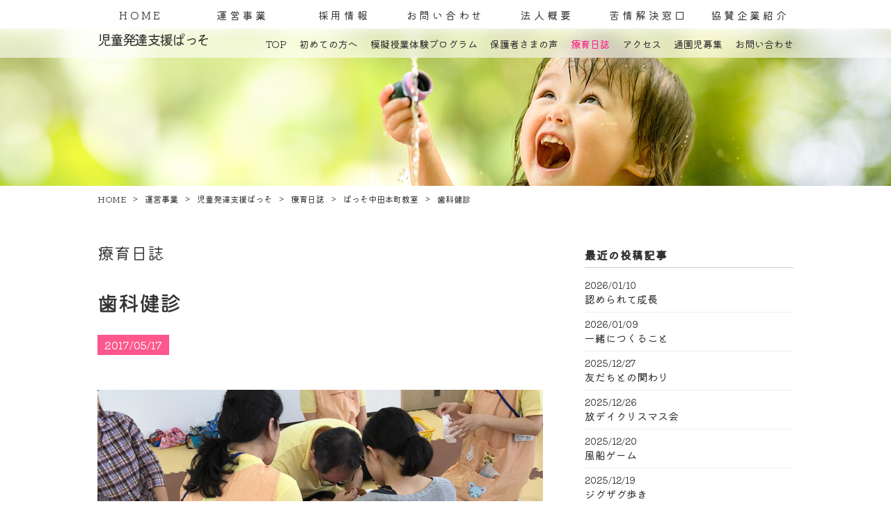

--- FILE ---
content_type: text/html
request_url: https://www.shizuoka-fukushi.or.jp/%E9%81%8B%E5%96%B6%E4%BA%8B%E6%A5%AD/%E5%85%90%E7%AB%A5%E7%99%BA%E9%81%94%E6%94%AF%E6%8F%B4%E3%81%B1%E3%81%A3%E3%81%9D/%E7%99%82%E8%82%B2%E6%97%A5%E8%AA%8C/entry-011.html
body_size: 6402
content:
<!DOCTYPE html>
<html lang="ja">
<head >
<meta charset="utf-8">
<meta name="keywords" content="静岡県,静岡市,児童発達支援,療育" />
<meta name="description" content="毎年、歯科保健活動（歯科健診と歯科講話）として、静岡市障害者歯科保健センターの服部先生と歯科衛生士さん、HPS(ホスピタルプレイスペシャリスト)の方が静岡市内の施設への巡回をしてくださいます。なんと、今..." />
<meta name="viewport" content="width=1024">
<meta http-equiv="x-ua-compatible" content="IE=11" >
<meta http-equiv="x-ua-compatible" content="IE=EmulateIE11" >
<title>歯科健診</title>
<link href="/data/styles/css/reset.css" rel="stylesheet" media="all" /> 
<link href="/contents/templates/css/template.css" rel="stylesheet" media="all" />
<link href="/contents/templates/css/template-hacks.css" rel="stylesheet" media="all" />
<link href="/contents/templates/css/template-print.css" rel="stylesheet" media="print" />
<link href="/contents/templates/css/jquery.bxslider.css" rel="stylesheet" media="all" />
<link href="https://fonts.googleapis.com/earlyaccess/roundedmplus1c.css" rel="stylesheet" />
<link href="https://fonts.googleapis.com/css?family=Prompt:100" rel="stylesheet">
<link href="/rss.xml" rel="alternate" type="application/rss+xml" title="RSS2.0" />
<script src="/data/styles/js/jquery.js" type="text/javascript"></script> 

<meta name="generator" content="BizAssist 2">
<link rel="canonical" href="https://www.shizuoka-fukushi.or.jp/%E9%81%8B%E5%96%B6%E4%BA%8B%E6%A5%AD/%E5%85%90%E7%AB%A5%E7%99%BA%E9%81%94%E6%94%AF%E6%8F%B4%E3%81%B1%E3%81%A3%E3%81%9D/%E7%99%82%E8%82%B2%E6%97%A5%E8%AA%8C/entry-011.html" />



 
 
<link rel="shortcut icon" href="/contents/images/favicon%20%281%29.png" type="image/vnd.microsoft.icon">
<link rel="icon" href="/contents/images/favicon%20%281%29.png" type="image/vnd.microsoft.icon"> 
 
<meta name="google-site-verification" content="xnDju8jtNniDyXcui8zSkNni5AKTX0DUukkZk357Zjk" /> 
<script>
  (function(i,s,o,g,r,a,m){i['GoogleAnalyticsObject']=r;i[r]=i[r]||function(){
  (i[r].q=i[r].q||[]).push(arguments)},i[r].l=1*new Date();a=s.createElement(o),
  m=s.getElementsByTagName(o)[0];a.async=1;a.src=g;m.parentNode.insertBefore(a,m)
  })(window,document,'script','https://www.google-analytics.com/analytics.js','ga');

  ga('create', 'UA-316479-22', 'auto');
  ga('send', 'pageview');

</script> 
<script src="/data/styles/js/jquery.tile.js" type="text/javascript"></script>
<script src="/data/styles/js/jquery.powertip.js" type="text/javascript"></script>
<script src="/data/styles/js/jquery.cookie.js" type="text/javascript"></script>
<!--[if IE 6]>
<script src="/data/styles/js/jquery.belatedPNG.js" type="text/javascript"></script>
<![endif]-->
<!--[if IE 9]><script src="/data/styles/js/PIE_IE9.js" type="text/javascript"></script><![endif]-->
<!--[if lt IE 9]>
<script src="/data/styles/js/PIE_IE678.js" type="text/javascript"></script>
<script src="https://html5shim.googlecode.com/svn/trunk/html5.js" type="text/javascript"></script>
<![endif]-->
<!--[if (gte IE 6)&(lte IE 8)]>
<script src="/data/styles/js/selectivizr.js" type="text/javascript"></script>
<![endif]-->
<script type="text/javascript" src="/contents/templates/js/doubletaptogo.min.js"></script>
<script type="text/javascript" src="/contents/templates/js/background-blur.min.js"></script>
<script type="text/javascript" src="/contents/templates/js/jquery.bxslider.min.js"></script>
<script type="text/javascript" src="/contents/templates/js/jquery.inview.min.js"></script>
<script type="text/javascript" src="/contents/templates/js/template-contents.js"></script>
<script>
$(document).ready(function(){
			
		$('#main-visual-slider').bxSlider({
			mode: 'fade',
			controls: false,
			pager: false,
			auto: false,
			autoStart: false,
			pause: 5000,
			speed: 1000,
			touchEnabled: false,
			onSliderLoad:function(currentIndex){
				//progressBar();
        	},
			onSlideAfter: function(oldIndex){
				//stop();
        	},
			onSlideBefore: function(oldIndex){
				changeslide();
        	},
			onSlideNext: function($slideElement,oldIndex,newIndex){

				if(!$('#home').length){
				    if ($('#main-visual-title-blur').is(':visible'))
				    {
				        $('#main-visual-slider-title-blur li').eq(newIndex)
							.siblings().fadeOut(500).css({zIndex: 0}).end()
							.css('zIndex', 50 + 1).fadeIn(500, function() {
								$(this).css('zIndex', 50);
							});
					}
					else
					{
				        $('#main-visual-slider-title-blur li').eq(newIndex)
							.siblings().hide().css({zIndex: 0}).end()
							.css('zIndex', 50).show();
					}
				}
        	},
		});
	
		var mainvisualslidertitleblur = $('#main-visual-slider-title-blur').bxSlider({
				mode: 'fade',
				controls: false,
				pager: false,
				auto: false,
				autoStart: false,
				pause: 5000,
				touchEnabled: false,
		});

	    var $progressBar,
		    $bar,
		    percentTime,
		    progressStartTime;


	   function progressBar(){
			buildProgressBar();
		    start();
	   }


	   function start() {
			changeslide();
	   };
		
		function changeslide() {
			percentTime = 0;
			progressStartTime = $.now();
			setTimeout(interval, 10);
	   };

	   function interval() {
			 if (percentTime < 100) {
				 percentTime = ($.now() - progressStartTime) / 4500 * 100;
				 $bar.css({
					width: percentTime + "%"
				 });

				setTimeout(interval, 10);
			 }
	   	};
	
	});
</script>
 
</head>
<body class="template-passo nisshi" id='others'>



 
<div id="site_loader_overlay">
<div id="site_loader_spinner"></div>
</div>
<div id="site_wrap">

	<div id="menu">
				<a href="/" id="others-logo"><img src="/contents/templates/images/menu-others-home.png" alt="しずおか福祉の街づくり"></a>
				<nav><ul>
<li><a href="/">HOME</a>	</li>
<li><span>運営事業</span>		<ul>
		<li><a href="/%E9%81%8B%E5%96%B6%E4%BA%8B%E6%A5%AD/%E5%85%90%E7%AB%A5%E7%99%BA%E9%81%94%E6%94%AF%E6%8F%B4%E3%81%B1%E3%81%A3%E3%81%9D">児童発達支援ぱっそ</a>	</li>
<li><a href="/%E9%81%8B%E5%96%B6%E4%BA%8B%E6%A5%AD/%E6%94%BE%E8%AA%B2%E5%BE%8C%E7%AD%89%E3%83%87%E3%82%A4%E3%82%B5%E3%83%BC%E3%83%93%E3%82%B9%E3%83%88%E3%83%A9%E3%82%A4%E3%82%A2%E3%83%B3%E3%82%B0%E3%83%AB">放課後等デイサービストライアングル</a>	</li>

	</ul>
	</li>
<li><a href="/%E6%8E%A1%E7%94%A8%E6%83%85%E5%A0%B1">採用情報</a>		<ul>
		<li><a href="/%E6%8E%A1%E7%94%A8%E6%83%85%E5%A0%B1#section01">児童発達支援管理責任者</a>	</li>
<li><a href="/%E6%8E%A1%E7%94%A8%E6%83%85%E5%A0%B1#section02">障害児支援スタッフ</a>	</li>
<li><a href="/%E6%8E%A1%E7%94%A8%E6%83%85%E5%A0%B1#section03">保育士　教員</a>	</li>

	</ul>
	</li>
<li><a href="/%E3%81%8A%E5%95%8F%E3%81%84%E5%90%88%E3%82%8F%E3%81%9B">お問い合わせ</a>		<ul>
		<li><a href="/%E3%81%8A%E5%95%8F%E3%81%84%E5%90%88%E3%82%8F%E3%81%9B#section02">よくある質問</a>	</li>
<li><a href="/%E3%81%8A%E5%95%8F%E3%81%84%E5%90%88%E3%82%8F%E3%81%9B">お問い合わせ</a>	</li>

	</ul>
	</li>
<li><a href="/%E6%B3%95%E4%BA%BA%E6%A6%82%E8%A6%81">法人概要</a>	</li>
<li><a href="/%E8%8B%A6%E6%83%85%E8%A7%A3%E6%B1%BA%E7%AA%93%E5%8F%A3">苦情解決窓口</a>	</li>
<li><a href="/%E5%8D%94%E8%B3%9B%E4%BC%81%E6%A5%AD%E7%B4%B9%E4%BB%8B">協賛企業紹介</a>	</li>
</ul></nav>
	</div>
	
		<div id="main-visual-title-blur">
	<div id="main-visual-title-blur-inner">
		<ul id="main-visual-slider-title-blur">
		  <li></li>
		  <li></li>
		  <li></li>
		  <li></li>
		  <li></li>
		</ul>
		<div id="menu-passo"><nav><span class="menu-title">児童発達支援ぱっそ</span><ul>
<li><a href="/%E9%81%8B%E5%96%B6%E4%BA%8B%E6%A5%AD/%E5%85%90%E7%AB%A5%E7%99%BA%E9%81%94%E6%94%AF%E6%8F%B4%E3%81%B1%E3%81%A3%E3%81%9D">TOP</a>	</li>
<li><span>初めての方へ</span>		<ul>
		<li><a href="/%E9%81%8B%E5%96%B6%E4%BA%8B%E6%A5%AD/%E5%85%90%E7%AB%A5%E7%99%BA%E9%81%94%E6%94%AF%E6%8F%B4%E3%81%B1%E3%81%A3%E3%81%9D/%E5%88%9D%E3%82%81%E3%81%A6%E3%81%AE%E6%96%B9%E3%81%B8/%E3%82%B3%E3%83%B3%E3%82%BB%E3%83%97%E3%83%88">コンセプト</a>	</li>
<li><a href="/%E9%81%8B%E5%96%B6%E4%BA%8B%E6%A5%AD/%E5%85%90%E7%AB%A5%E7%99%BA%E9%81%94%E6%94%AF%E6%8F%B4%E3%81%B1%E3%81%A3%E3%81%9D/%E5%88%9D%E3%82%81%E3%81%A6%E3%81%AE%E6%96%B9%E3%81%B8/%E7%99%BA%E9%81%94%E9%9A%9C%E5%AE%B3%E3%81%A8%E3%81%AF">発達障害とは</a>	</li>
<li><a href="/%E9%81%8B%E5%96%B6%E4%BA%8B%E6%A5%AD/%E5%85%90%E7%AB%A5%E7%99%BA%E9%81%94%E6%94%AF%E6%8F%B4%E3%81%B1%E3%81%A3%E3%81%9D/%E5%88%9D%E3%82%81%E3%81%A6%E3%81%AE%E6%96%B9%E3%81%B8/%E6%95%99%E5%AE%A4%E6%A1%88%E5%86%85">教室案内</a>	</li>
<li><a href="/%E9%81%8B%E5%96%B6%E4%BA%8B%E6%A5%AD/%E5%85%90%E7%AB%A5%E7%99%BA%E9%81%94%E6%94%AF%E6%8F%B4%E3%81%B1%E3%81%A3%E3%81%9D/%E5%88%9D%E3%82%81%E3%81%A6%E3%81%AE%E6%96%B9%E3%81%B8/%E7%99%82%E8%82%B2%E5%86%85%E5%AE%B9">療育内容</a>	</li>
<li><a href="/%E9%81%8B%E5%96%B6%E4%BA%8B%E6%A5%AD/%E5%85%90%E7%AB%A5%E7%99%BA%E9%81%94%E6%94%AF%E6%8F%B4%E3%81%B1%E3%81%A3%E3%81%9D/%E5%88%9D%E3%82%81%E3%81%A6%E3%81%AE%E6%96%B9%E3%81%B8/%E7%99%82%E8%82%B2%E7%B4%B9%E4%BB%8B">療育紹介</a>	</li>
<li><a href="/%E9%81%8B%E5%96%B6%E4%BA%8B%E6%A5%AD/%E5%85%90%E7%AB%A5%E7%99%BA%E9%81%94%E6%94%AF%E6%8F%B4%E3%81%B1%E3%81%A3%E3%81%9D/%E5%88%9D%E3%82%81%E3%81%A6%E3%81%AE%E6%96%B9%E3%81%B8/%E5%85%A5%E5%9C%92%E3%81%BE%E3%81%A7%E3%81%AE%E6%B5%81%E3%82%8C">入園までの流れ</a>	</li>

	</ul>
	</li>
<li><a href="/%E9%81%8B%E5%96%B6%E4%BA%8B%E6%A5%AD/%E5%85%90%E7%AB%A5%E7%99%BA%E9%81%94%E6%94%AF%E6%8F%B4%E3%81%B1%E3%81%A3%E3%81%9D/school">模擬授業体験プログラム</a>	</li>
<li><a href="/%E9%81%8B%E5%96%B6%E4%BA%8B%E6%A5%AD/%E5%85%90%E7%AB%A5%E7%99%BA%E9%81%94%E6%94%AF%E6%8F%B4%E3%81%B1%E3%81%A3%E3%81%9D/voice">保護者さまの声</a>	</li>
<li class="current"><a href="/%E9%81%8B%E5%96%B6%E4%BA%8B%E6%A5%AD/%E5%85%90%E7%AB%A5%E7%99%BA%E9%81%94%E6%94%AF%E6%8F%B4%E3%81%B1%E3%81%A3%E3%81%9D/%E7%99%82%E8%82%B2%E6%97%A5%E8%AA%8C">療育日誌</a>	</li>
<li><a href="/%E9%81%8B%E5%96%B6%E4%BA%8B%E6%A5%AD/%E5%85%90%E7%AB%A5%E7%99%BA%E9%81%94%E6%94%AF%E6%8F%B4%E3%81%B1%E3%81%A3%E3%81%9D/%E3%82%A2%E3%82%AF%E3%82%BB%E3%82%B9">アクセス</a>	</li>
<li><span>通園児募集</span>		<ul>
		<li><a href="/%E9%81%8B%E5%96%B6%E4%BA%8B%E6%A5%AD/%E5%85%90%E7%AB%A5%E7%99%BA%E9%81%94%E6%94%AF%E6%8F%B4%E3%81%B1%E3%81%A3%E3%81%9D/%E9%80%9A%E5%9C%92%E5%85%90%E5%8B%9F%E9%9B%86/%E3%81%B1%E3%81%A3%E3%81%9D%E9%9F%B3%E7%BE%BD%E7%94%BA%E6%95%99%E5%AE%A4">ぱっそ音羽町教室</a>	</li>

	</ul>
	</li>
<li><a href="/%E9%81%8B%E5%96%B6%E4%BA%8B%E6%A5%AD/%E5%85%90%E7%AB%A5%E7%99%BA%E9%81%94%E6%94%AF%E6%8F%B4%E3%81%B1%E3%81%A3%E3%81%9D/%E3%81%8A%E5%95%8F%E3%81%84%E5%90%88%E3%82%8F%E3%81%9B/%E3%81%8A%E5%95%8F%E3%81%84%E5%90%88%E3%82%8F%E3%81%9B">お問い合わせ</a>		<ul>
		<li><a href="/%E9%81%8B%E5%96%B6%E4%BA%8B%E6%A5%AD/%E5%85%90%E7%AB%A5%E7%99%BA%E9%81%94%E6%94%AF%E6%8F%B4%E3%81%B1%E3%81%A3%E3%81%9D/%E3%81%8A%E5%95%8F%E3%81%84%E5%90%88%E3%82%8F%E3%81%9B/%E3%81%8A%E5%95%8F%E3%81%84%E5%90%88%E3%82%8F%E3%81%9B#section02">よくある質問</a>	</li>
<li><a href="/%E9%81%8B%E5%96%B6%E4%BA%8B%E6%A5%AD/%E5%85%90%E7%AB%A5%E7%99%BA%E9%81%94%E6%94%AF%E6%8F%B4%E3%81%B1%E3%81%A3%E3%81%9D/%E3%81%8A%E5%95%8F%E3%81%84%E5%90%88%E3%82%8F%E3%81%9B/%E3%81%8A%E5%95%8F%E3%81%84%E5%90%88%E3%82%8F%E3%81%9B">お問い合わせ</a>	</li>

	</ul>
	</li>
</ul></nav></div>
	</div>
	</div>
	
<div id="main-visual">
	<ul id="main-visual-slider">
	  <li></li>
	  <li></li>
	  <li></li>
	  <li></li>
	  <li></li>
	</ul>
</div>
<div id="content">
<div id="content-inner">
<main role="main" class="nisshi_block">
<nav id="topicPath"><ul class="breadcrumbList"><li><a href="/" itemprop="url"><span itemprop="title">HOME</span></a></li><li><span>運営事業</span></li><li><a href="/%E9%81%8B%E5%96%B6%E4%BA%8B%E6%A5%AD/%E5%85%90%E7%AB%A5%E7%99%BA%E9%81%94%E6%94%AF%E6%8F%B4%E3%81%B1%E3%81%A3%E3%81%9D"><span>児童発達支援ぱっそ</span></a></li><li><a href="/%E9%81%8B%E5%96%B6%E4%BA%8B%E6%A5%AD/%E5%85%90%E7%AB%A5%E7%99%BA%E9%81%94%E6%94%AF%E6%8F%B4%E3%81%B1%E3%81%A3%E3%81%9D/%E7%99%82%E8%82%B2%E6%97%A5%E8%AA%8C"><span>療育日誌</span></a></li><li><a href="/%E9%81%8B%E5%96%B6%E4%BA%8B%E6%A5%AD/%E5%85%90%E7%AB%A5%E7%99%BA%E9%81%94%E6%94%AF%E6%8F%B4%E3%81%B1%E3%81%A3%E3%81%9D/%E7%99%82%E8%82%B2%E6%97%A5%E8%AA%8C/cat-1"><span>ぱっそ中田本町教室</span></a></li><li><span class="current">歯科健診</span></li></ul></nav><article>
<p class="nisshi-title">療育日誌</p><h1 id="contentSubTitle">歯科健診</h1><p class="nisshi-date">2017/05/17</p><div id="main" class="groupWrapper"><img src="/contents/images/diary_n20170517.JPG" width="640" height="360" alt="歯科検診" class="imageLeft" />
<p>毎年、歯科保健活動（歯科健診と歯科講話）として、静岡市障害者歯科保健センターの服部先生と歯科衛生士さん、HPS(ホスピタルプレイスペシャリスト)の方が静岡市内の施設への巡回をしてくださいます。なんと、今年１番最初の巡回先が「ぱっそ」だったそうです。ありがとうございます。</p>
<p>今日は、センターからのご指導もあり、①健診の順番と問診票の順番を一緒にしておくこと②HPSの方がもつパペットにこども達が歯磨きをしてあげる等をしての意識づけ③何より服部先生の笑顔と「よくできたね」のお褒めの言葉で、慣れない健診に不安になりがちなこども達に、より安心して健診を受けてもらえるような配慮がされ、和やか雰囲気の中、健診が進みました。30分ほどでしたが、こども達は、スタッフの心配をよそにしっかりと服部先生に健診していただきました。</p>
<p>ちょっとした工夫を行うことで、こども達がスムーズに場を過ごすことができます。(療育広場　ぱっそ)</p></div>
<!--<div id="block_nisshiCommon" class="groupWrapper"></div>-->
</article>
</main>
<aside id="block_nisshiSidebar" class="groupWrapper"><div class="blog_sidebar blog_sidebar_time">
<h4 data-type-oder="first">最近の投稿記事</h4>
	<ul>
			<li>
						<p><span class="time">2026/01/10</span>			<a href="/%E9%81%8B%E5%96%B6%E4%BA%8B%E6%A5%AD/%E5%85%90%E7%AB%A5%E7%99%BA%E9%81%94%E6%94%AF%E6%8F%B4%E3%81%B1%E3%81%A3%E3%81%9D/%E7%99%82%E8%82%B2%E6%97%A5%E8%AA%8C/entry-3143.html">認められて成長</a></p>
						</li>
			<li>
						<p><span class="time">2026/01/09</span>			<a href="/%E9%81%8B%E5%96%B6%E4%BA%8B%E6%A5%AD/%E5%85%90%E7%AB%A5%E7%99%BA%E9%81%94%E6%94%AF%E6%8F%B4%E3%81%B1%E3%81%A3%E3%81%9D/%E7%99%82%E8%82%B2%E6%97%A5%E8%AA%8C/entry-3142.html">一緒につくること</a></p>
						</li>
			<li>
						<p><span class="time">2025/12/27</span>			<a href="/%E9%81%8B%E5%96%B6%E4%BA%8B%E6%A5%AD/%E5%85%90%E7%AB%A5%E7%99%BA%E9%81%94%E6%94%AF%E6%8F%B4%E3%81%B1%E3%81%A3%E3%81%9D/%E7%99%82%E8%82%B2%E6%97%A5%E8%AA%8C/entry-3137.html">友だちとの関わり</a></p>
						</li>
			<li>
						<p><span class="time">2025/12/26</span>			<a href="/%E9%81%8B%E5%96%B6%E4%BA%8B%E6%A5%AD/%E5%85%90%E7%AB%A5%E7%99%BA%E9%81%94%E6%94%AF%E6%8F%B4%E3%81%B1%E3%81%A3%E3%81%9D/%E7%99%82%E8%82%B2%E6%97%A5%E8%AA%8C/entry-3140.html">放デイクリスマス会</a></p>
						</li>
			<li>
						<p><span class="time">2025/12/20</span>			<a href="/%E9%81%8B%E5%96%B6%E4%BA%8B%E6%A5%AD/%E5%85%90%E7%AB%A5%E7%99%BA%E9%81%94%E6%94%AF%E6%8F%B4%E3%81%B1%E3%81%A3%E3%81%9D/%E7%99%82%E8%82%B2%E6%97%A5%E8%AA%8C/entry-3133.html">風船ゲーム</a></p>
						</li>
			<li>
						<p><span class="time">2025/12/19</span>			<a href="/%E9%81%8B%E5%96%B6%E4%BA%8B%E6%A5%AD/%E5%85%90%E7%AB%A5%E7%99%BA%E9%81%94%E6%94%AF%E6%8F%B4%E3%81%B1%E3%81%A3%E3%81%9D/%E7%99%82%E8%82%B2%E6%97%A5%E8%AA%8C/entry-3141.html">ジグザグ歩き</a></p>
						</li>
			<li>
						<p><span class="time">2025/12/13</span>			<a href="/%E9%81%8B%E5%96%B6%E4%BA%8B%E6%A5%AD/%E5%85%90%E7%AB%A5%E7%99%BA%E9%81%94%E6%94%AF%E6%8F%B4%E3%81%B1%E3%81%A3%E3%81%9D/%E7%99%82%E8%82%B2%E6%97%A5%E8%AA%8C/entry-3129.html">クリスマスに向けて</a></p>
						</li>
			<li>
						<p><span class="time">2025/12/12</span>			<a href="/%E9%81%8B%E5%96%B6%E4%BA%8B%E6%A5%AD/%E5%85%90%E7%AB%A5%E7%99%BA%E9%81%94%E6%94%AF%E6%8F%B4%E3%81%B1%E3%81%A3%E3%81%9D/%E7%99%82%E8%82%B2%E6%97%A5%E8%AA%8C/entry-3130.html">１人遊びの保障と友だちと一緒に遊ぶ楽しさ</a></p>
						</li>
			<li>
						<p><span class="time">2025/12/06</span>			<a href="/%E9%81%8B%E5%96%B6%E4%BA%8B%E6%A5%AD/%E5%85%90%E7%AB%A5%E7%99%BA%E9%81%94%E6%94%AF%E6%8F%B4%E3%81%B1%E3%81%A3%E3%81%9D/%E7%99%82%E8%82%B2%E6%97%A5%E8%AA%8C/entry-3126.html">身につけたい力１「ヘルプを出す」</a></p>
						</li>
			<li>
						<p><span class="time">2025/12/03</span>			<a href="/%E9%81%8B%E5%96%B6%E4%BA%8B%E6%A5%AD/%E5%85%90%E7%AB%A5%E7%99%BA%E9%81%94%E6%94%AF%E6%8F%B4%E3%81%B1%E3%81%A3%E3%81%9D/%E7%99%82%E8%82%B2%E6%97%A5%E8%AA%8C/entry-3124.html">見通しをもって自分で決めること</a></p>
						</li>
	</ul>
</div>
<div class="blog_sidebar" style="margin-top:30px;">
<h4>カテゴリ</h4>
<ul>
	<li><a href="/%E9%81%8B%E5%96%B6%E4%BA%8B%E6%A5%AD/%E5%85%90%E7%AB%A5%E7%99%BA%E9%81%94%E6%94%AF%E6%8F%B4%E3%81%B1%E3%81%A3%E3%81%9D/%E7%99%82%E8%82%B2%E6%97%A5%E8%AA%8C/cat-4">ぱっそ大和教室</a>	</li>
<li><a href="/%E9%81%8B%E5%96%B6%E4%BA%8B%E6%A5%AD/%E5%85%90%E7%AB%A5%E7%99%BA%E9%81%94%E6%94%AF%E6%8F%B4%E3%81%B1%E3%81%A3%E3%81%9D/%E7%99%82%E8%82%B2%E6%97%A5%E8%AA%8C/cat-2">ぱっそ音羽町教室</a>	</li>
<li><a href="/%E9%81%8B%E5%96%B6%E4%BA%8B%E6%A5%AD/%E5%85%90%E7%AB%A5%E7%99%BA%E9%81%94%E6%94%AF%E6%8F%B4%E3%81%B1%E3%81%A3%E3%81%9D/%E7%99%82%E8%82%B2%E6%97%A5%E8%AA%8C/cat-1">旧ぱっそ中田本町教室</a>	</li>
<li><a href="/%E9%81%8B%E5%96%B6%E4%BA%8B%E6%A5%AD/%E5%85%90%E7%AB%A5%E7%99%BA%E9%81%94%E6%94%AF%E6%8F%B4%E3%81%B1%E3%81%A3%E3%81%9D/%E7%99%82%E8%82%B2%E6%97%A5%E8%AA%8C/cat-3">旧ぱっそ中田教室</a>	</li>

</ul>
</div>
<div style="margin-top:30px;" class="blog_sidebar">
<h4>月間アーカイブ</h4>
	<ul>
			<li>
			<a href="/%E9%81%8B%E5%96%B6%E4%BA%8B%E6%A5%AD/%E5%85%90%E7%AB%A5%E7%99%BA%E9%81%94%E6%94%AF%E6%8F%B4%E3%81%B1%E3%81%A3%E3%81%9D/%E7%99%82%E8%82%B2%E6%97%A5%E8%AA%8C/2026/01/">2026年1月</a>
			<span class="post_num">(2)</span>			</li>
			<li>
			<a href="/%E9%81%8B%E5%96%B6%E4%BA%8B%E6%A5%AD/%E5%85%90%E7%AB%A5%E7%99%BA%E9%81%94%E6%94%AF%E6%8F%B4%E3%81%B1%E3%81%A3%E3%81%9D/%E7%99%82%E8%82%B2%E6%97%A5%E8%AA%8C/2025/12/">2025年12月</a>
			<span class="post_num">(8)</span>			</li>
			<li>
			<a href="/%E9%81%8B%E5%96%B6%E4%BA%8B%E6%A5%AD/%E5%85%90%E7%AB%A5%E7%99%BA%E9%81%94%E6%94%AF%E6%8F%B4%E3%81%B1%E3%81%A3%E3%81%9D/%E7%99%82%E8%82%B2%E6%97%A5%E8%AA%8C/2025/11/">2025年11月</a>
			<span class="post_num">(9)</span>			</li>
			<li>
			<a href="/%E9%81%8B%E5%96%B6%E4%BA%8B%E6%A5%AD/%E5%85%90%E7%AB%A5%E7%99%BA%E9%81%94%E6%94%AF%E6%8F%B4%E3%81%B1%E3%81%A3%E3%81%9D/%E7%99%82%E8%82%B2%E6%97%A5%E8%AA%8C/2025/10/">2025年10月</a>
			<span class="post_num">(9)</span>			</li>
			<li>
			<a href="/%E9%81%8B%E5%96%B6%E4%BA%8B%E6%A5%AD/%E5%85%90%E7%AB%A5%E7%99%BA%E9%81%94%E6%94%AF%E6%8F%B4%E3%81%B1%E3%81%A3%E3%81%9D/%E7%99%82%E8%82%B2%E6%97%A5%E8%AA%8C/2025/09/">2025年9月</a>
			<span class="post_num">(8)</span>			</li>
			<li>
			<a href="/%E9%81%8B%E5%96%B6%E4%BA%8B%E6%A5%AD/%E5%85%90%E7%AB%A5%E7%99%BA%E9%81%94%E6%94%AF%E6%8F%B4%E3%81%B1%E3%81%A3%E3%81%9D/%E7%99%82%E8%82%B2%E6%97%A5%E8%AA%8C/2025/08/">2025年8月</a>
			<span class="post_num">(10)</span>			</li>
			<li>
			<a href="/%E9%81%8B%E5%96%B6%E4%BA%8B%E6%A5%AD/%E5%85%90%E7%AB%A5%E7%99%BA%E9%81%94%E6%94%AF%E6%8F%B4%E3%81%B1%E3%81%A3%E3%81%9D/%E7%99%82%E8%82%B2%E6%97%A5%E8%AA%8C/2025/07/">2025年7月</a>
			<span class="post_num">(9)</span>			</li>
			<li>
			<a href="/%E9%81%8B%E5%96%B6%E4%BA%8B%E6%A5%AD/%E5%85%90%E7%AB%A5%E7%99%BA%E9%81%94%E6%94%AF%E6%8F%B4%E3%81%B1%E3%81%A3%E3%81%9D/%E7%99%82%E8%82%B2%E6%97%A5%E8%AA%8C/2025/06/">2025年6月</a>
			<span class="post_num">(7)</span>			</li>
			<li>
			<a href="/%E9%81%8B%E5%96%B6%E4%BA%8B%E6%A5%AD/%E5%85%90%E7%AB%A5%E7%99%BA%E9%81%94%E6%94%AF%E6%8F%B4%E3%81%B1%E3%81%A3%E3%81%9D/%E7%99%82%E8%82%B2%E6%97%A5%E8%AA%8C/2025/05/">2025年5月</a>
			<span class="post_num">(9)</span>			</li>
			<li>
			<a href="/%E9%81%8B%E5%96%B6%E4%BA%8B%E6%A5%AD/%E5%85%90%E7%AB%A5%E7%99%BA%E9%81%94%E6%94%AF%E6%8F%B4%E3%81%B1%E3%81%A3%E3%81%9D/%E7%99%82%E8%82%B2%E6%97%A5%E8%AA%8C/2025/04/">2025年4月</a>
			<span class="post_num">(8)</span>			</li>
	</ul>
</div></aside>
</div>
</div>

<p id="pageTopButton"><a href="#pageTop" class="rolloverOpacity"><img src="/contents/templates/images/btn_pageTop.png" alt="PAGE TOP"></a></p>
</div>
<div id="footer-content-block">
<aside id="subcontents">
<div id="block_subContentBtm" class="groupWrapper"><img src="/contents/images/logo.png" width="196" height="60" style="margin-bottom:30px;" alt="しずおか福祉街づくり" class="imageCenter" />
<div class="sitemap_list"><div><div class="sitemap">

<ul>
	<li><a href="/">HOME</a>	</li>
<li><span>運営事業</span>		<ul>
		<li><a href="/%E9%81%8B%E5%96%B6%E4%BA%8B%E6%A5%AD/%E5%85%90%E7%AB%A5%E7%99%BA%E9%81%94%E6%94%AF%E6%8F%B4%E3%81%B1%E3%81%A3%E3%81%9D">児童発達支援ぱっそ</a>	</li>
<li><a href="/%E9%81%8B%E5%96%B6%E4%BA%8B%E6%A5%AD/%E6%94%BE%E8%AA%B2%E5%BE%8C%E7%AD%89%E3%83%87%E3%82%A4%E3%82%B5%E3%83%BC%E3%83%93%E3%82%B9%E3%83%88%E3%83%A9%E3%82%A4%E3%82%A2%E3%83%B3%E3%82%B0%E3%83%AB">放課後等デイサービストライアングル</a>	</li>

	</ul>
	</li>
<li><a href="/%E6%8E%A1%E7%94%A8%E6%83%85%E5%A0%B1">採用情報</a>		<ul>
		<li><a href="/%E6%8E%A1%E7%94%A8%E6%83%85%E5%A0%B1#section01">児童発達支援管理責任者</a>	</li>
<li><a href="/%E6%8E%A1%E7%94%A8%E6%83%85%E5%A0%B1#section02">障害児支援スタッフ</a>	</li>
<li><a href="/%E6%8E%A1%E7%94%A8%E6%83%85%E5%A0%B1#section03">保育士　教員</a>	</li>

	</ul>
	</li>
<li><a href="/%E3%81%8A%E5%95%8F%E3%81%84%E5%90%88%E3%82%8F%E3%81%9B">お問い合わせ</a>		<ul>
		<li><a href="/%E3%81%8A%E5%95%8F%E3%81%84%E5%90%88%E3%82%8F%E3%81%9B#section02">よくある質問</a>	</li>
<li><a href="/%E3%81%8A%E5%95%8F%E3%81%84%E5%90%88%E3%82%8F%E3%81%9B">お問い合わせ</a>	</li>

	</ul>
	</li>
<li><a href="/%E6%B3%95%E4%BA%BA%E6%A6%82%E8%A6%81">法人概要</a>	</li>
<li><a href="/%E8%8B%A6%E6%83%85%E8%A7%A3%E6%B1%BA%E7%AA%93%E5%8F%A3">苦情解決窓口</a>	</li>
<li><a href="/%E5%8D%94%E8%B3%9B%E4%BC%81%E6%A5%AD%E7%B4%B9%E4%BB%8B">協賛企業紹介</a>	</li>

</ul>
</div></div><hr style="clear: both; visibility: hidden;"></div></div>
</aside>
<footer id="footer">
<div id="footer-inner"><small>Copyright © 2017-2026 <a href="/">しずおか福祉の街づくり</a> All rights reserved.</small></div>
</footer>
</div>
<link rel="stylesheet" type="text/css" media="all" href="/index.php?cmd=api_style" />
<link href="/data/styles/css/datatype.css" rel="stylesheet" media="all" />
<script defer src="/data/styles/js/jquery.validationEngine-ja.js" type="text/javascript" charset="utf-8"></script>
<script defer src="/data/styles/js/jquery.validationEngine.js" type="text/javascript" charset="utf-8"></script>
<script defer src="/data/styles/js/jquery.advisor.js" type="text/javascript"></script>
<script defer src="/data/styles/js/data_contents.js" type="text/javascript"></script>
<script defer type="text/javascript">
g_site_root_path = '/';

g_AdsCode = {};
</script>
<link rel="stylesheet" type="text/css" media="all" href="/admin/styles/css/login.css" />
<link rel="stylesheet" type="text/css" media="all" href="/admin/styles/css/jquery-ui.custom.css" />
<script defer src="/admin/styles/js/jquery-ui.custom.min.js" type="text/javascript"></script>
<script defer src="/admin/styles/js/ctrl_login.js" type="text/javascript"></script>

<div id="login_dialog">
<div class="cmsAdminCmsTitle"><img src="/contents/admin/images/login_logo.png" alt="" /></div>
<form method="post" action="/admin/?function_id=manage_login" target="_top">
<div class="cmsAdminLoginItems"><span>ログインID</span><input type="text" name="login_id" value=""></div>
<div class="cmsAdminLoginItems"><span>パスワード</span><input type="password" name="login_passwd" value=""></div>
<div class="cmsAdminLoginButton"><span class="cmsAdminBtnBlue"><a class="cmsAdminLoginSubmit">ログイン</a></span></div>
</form>
</div>

 
 
</body>
</html><script type="application/ld+json">{"@context":"https://schema.org","@type":"BreadcrumbList","itemListElement":[{"@type":"ListItem","position":1,"name":"HOME ","item":"https://www.shizuoka-fukushi.or.jp/"},{"@type":"ListItem","position":2,"name":"運営事業 ","item":"https://www.shizuoka-fukushi.or.jp/%E9%81%8B%E5%96%B6%E4%BA%8B%E6%A5%AD/%E5%85%90%E7%AB%A5%E7%99%BA%E9%81%94%E6%94%AF%E6%8F%B4%E3%81%B1%E3%81%A3%E3%81%9D/%E7%99%82%E8%82%B2%E6%97%A5%E8%AA%8C/entry-011.html"},{"@type":"ListItem","position":3,"name":"児童発達支援ぱっそ ","item":"https://www.shizuoka-fukushi.or.jp/%E9%81%8B%E5%96%B6%E4%BA%8B%E6%A5%AD/%E5%85%90%E7%AB%A5%E7%99%BA%E9%81%94%E6%94%AF%E6%8F%B4%E3%81%B1%E3%81%A3%E3%81%9D"},{"@type":"ListItem","position":4,"name":"療育日誌 ","item":"https://www.shizuoka-fukushi.or.jp/%E9%81%8B%E5%96%B6%E4%BA%8B%E6%A5%AD/%E5%85%90%E7%AB%A5%E7%99%BA%E9%81%94%E6%94%AF%E6%8F%B4%E3%81%B1%E3%81%A3%E3%81%9D/%E7%99%82%E8%82%B2%E6%97%A5%E8%AA%8C"},{"@type":"ListItem","position":5,"name":"ぱっそ中田本町教室 ","item":"https://www.shizuoka-fukushi.or.jp/%E9%81%8B%E5%96%B6%E4%BA%8B%E6%A5%AD/%E5%85%90%E7%AB%A5%E7%99%BA%E9%81%94%E6%94%AF%E6%8F%B4%E3%81%B1%E3%81%A3%E3%81%9D/%E7%99%82%E8%82%B2%E6%97%A5%E8%AA%8C/cat-1"},{"@type":"ListItem","position":6,"name":"歯科健診 ","item":"https://www.shizuoka-fukushi.or.jp/%E9%81%8B%E5%96%B6%E4%BA%8B%E6%A5%AD/%E5%85%90%E7%AB%A5%E7%99%BA%E9%81%94%E6%94%AF%E6%8F%B4%E3%81%B1%E3%81%A3%E3%81%9D/%E7%99%82%E8%82%B2%E6%97%A5%E8%AA%8C/entry-011.html"}]}</script>

--- FILE ---
content_type: text/javascript
request_url: https://www.shizuoka-fukushi.or.jp/contents/templates/js/template-contents.js
body_size: 6139
content:
//　-siteName- Contents JavaScript


$(function() {
	//IE6,7,8 CSS3サポート
	if (window.PIE) {
	$('header nav ul li, .square, form').each(function() {
	PIE.attach(this);
    });
  	}


	if($('#cmsAdminToolBox').length) {

	} else {
		$(window).scroll(function () {
			var parallaxbox01 = $(this).scrollTop()* 0.4;
			if (parallaxbox01 <= 420) {
				$('#parallax-image-box01').css('background-position', '50% ' + -parallaxbox01 + 'px' );
			}
		 });
	}


	$('.pc_remove').remove();

	$('#menu li:has(ul),#menu-passo li:has(ul)').doubleTapToGo();

	//テーブルの偶数行にクラス追加
	$("tr:nth-child(even)").addClass("odd");

	if ($('#cmsAdminToolBox').length < 1) {
		$('body').addClass('normal');
		$('.inviewfadeInUp, .inviewfadeInUp3Column .pageListItemBlock-type03').on('inview', function(event, isInView, visiblePartX, visiblePartY) {
				if (isInView) {
					$(this).stop().addClass('fadeInUp');
				} else {
					//$(this).stop().removeClass('fadeInUp');
				}
		});
	}

	//$('#others #menu > nav > ul > li:first-child > a').html('<img src="../../../contents/templates/images/menu-others-home.png" alt="しずおか福祉の街づくり">');

	if ($('#cmsAdminToolBox').length < 1) {
		if (!$('body').hasClass('template-passo')) {
			if (!$('#page-anchor-list').length < 1) {
				var pageAnchorList = $('#page-anchor-list').prop('outerHTML');
				$('#page-anchor-list').remove();
				$('#main-visual-title-blur-inner').after('<div id="page-anchor-menu"><nav>' + pageAnchorList + '</nav></div>');
			}
		}
	}

	function selectColor() {
	  // 現在選択されてる項目によって色設定
	  if($('select').find('option:selected').hasClass('not-select')) {
		$('select').css({'color': '#666'});
	  }

	  // 項目が変更された時、条件によって色変更
	  $('select').on('change', function(){
		if($(this).find('option:selected').hasClass('not-select')) {
		  $(this).css({'color': '#666'});
		} else {
		  $(this).css({'color': '#000'});
		}
	  });
	}

	selectColor();


	/*
	var clicknum = 0;
	$('#contentTitle').click(function(){
		var mainVisualBlurPositon1 = $('#main-visual-title-blur .bx-wrapper').css('top');
		$(this).data('click', ++clicknum);
		var click = $(this).data("click");
		if(click == 1){
			$('#menu').stop().animate({
				'top': '0'
			});
			$('#main-visual-title-blur').stop().animate({
				'top': '41px'
			});

			var mainVisualBlurPositon2 = $('#main-visual-title-blur .bx-wrapper').css('top').replace('px','');
			//console.log(mainVisualBlurPositon.replace('px',''));

			mainVisualBlurPositon2 = mainVisualBlurPositon2 - 41;
			console.log(mainVisualBlurPositon2);

			$('#main-visual-title-blur .bx-wrapper').stop().animate({
				'top': mainVisualBlurPositon2 +'px'
			});

			return false;
		}
		if(click == 2){
			$('#menu').stop().animate({
				'top': '-41px'
			});
			$('#main-visual-title-blur').stop().animate({
				'top': '0'
			});
			var mainVisualBlurPositon2 = $('#main-visual-title-blur .bx-wrapper').css('top').replace('px','');
			mainVisualBlurPositon2 = mainVisualBlurPositon2 + 41;
			console.log(mainVisualBlurPositon2);
			$('#main-visual-title-blur .bx-wrapper').stop().animate({
				'top': mainVisualBlurPositon2 +'px'
			});
			clicknum = 0;
			return false;
		}
	});

	$(window).scroll(function () {
		if (clicknum != 0) {
		$('#menu').stop().animate({
			'top': '-41px'
		});
		$('#main-visual-title-blur').stop().animate({
			'top': '0'
		});
		clicknum = 0;
		//console.log(clicknum);
		}
	});

	*/
	//$(window).enllax({type: 'foreground'});

	var userAgent = window.navigator.userAgent.toLowerCase();
	if( userAgent.match(/(msie|MSIE)/) || userAgent.match(/(T|t)rident/) ) {
		var isIE = true;
		var ieVersion = userAgent.match(/((msie|MSIE)\s|rv:)([\d\.]+)/)[3];
		ieVersion = parseInt(ieVersion);
	} else {
		var isIE = false;
	}
	/*
	console.log('isIE:'+ isIE);
	console.log('ieVersion:'+ ieVersion);
	console.log(userAgent.indexOf('edge'));
	*/


	if((isIE && ieVersion == 11) || (userAgent.indexOf('edge') != -1) ){
	  if ($('#home').length) {
			var offset = $('#menu').offset();
			$(window).scroll(function () {
				if($(window).scrollTop() > offset.top) {
					$('#menu').addClass('fixed');
					$('#main-visual').css({'margin-top':'42px'});
				} else {
					$('#menu').removeClass('fixed');
					$('#main-visual').css({'margin-top':'0'});
				}
			});
		} else if ($('#others').length) {
			var offset = $('#main-visual-title-blur').offset();
			$(window).scroll(function () {
				if($(window).scrollTop() > offset.top) {
					$('#main-visual-title-blur').addClass('fixed');
				} else {
					$('#main-visual-title-blur').removeClass('fixed');
				}
			});
		}
	}
	/*
	if ($('#home').length) {
		var offset = $('#menu-block-inner').offset();
		$(window).scroll(function () {
			if($(window).scrollTop() > offset.top) {
				//$('#main-visual').addClass('fixed-flag');
				//$('#menu-block-inner, #menu-business, #menu-contacts').addClass('fixed');
			} else {
				//$('#main-visual').removeClass('fixed-flag');
				//$('#menu-block-inner, #menu-business, #menu-contacts').removeClass('fixed');
			}
		});
	}
	*/

	/*
	if ($('#others').length) {
		var offset = $('#main-visual-title-blur').offset();
		console.log(offset);
		$(window).scroll(function () {
			if($(window).scrollTop() > offset.top) {
				//$('#main-visual').addClass('fixed-flag');
				//$('#menu, #main-visual-title-blur, #sub-menu-passo, #sub-menu-passo2, #menu-business').addClass('fixed');
				//$('#main-visual-title-blur, #sub-menu-passo, #sub-menu-passo2, #menu-business').addClass('fixed');

			} else {
				//$('#main-visual').removeClass('fixed-flag');
				//$('#menu, #main-visual-title-blur, #sub-menu-passo, #sub-menu-passo2, #menu-business').removeClass('fixed');
				//$('#main-visual-title-blur, #sub-menu-passo, #sub-menu-passo2, #menu-business').removeClass('fixed');
				//$('#menu').css({'top':''});
				//$('#main-visual-title-blur').css({'top':''});
			}
		});

	}
	*/

	/*

	var nav = $('#menu-block-inner'),
	offset = nav.offset();
	if (!$('body').hasClass('template-passo')) {
		$(window).scroll(function () {
		  if($(window).scrollTop() > offset.top) {
			$('#header').addClass('fixed-flag');
			$('#menu-block-inner').addClass('fixed');
			//$('.template #contentTitle').addClass('contentTitle-fixed');
		  } else {
			$('#header').removeClass('fixed-flag');
			$('#menu-block-inner').removeClass('fixed');
			//$('.template #contentTitle').removeClass('contentTitle-fixed');
		  }
		});
	} else {
		$(window).scroll(function () {
		  if($(window).scrollTop() > offset.top + 41 ) {
			nav.addClass('fixed');
			$('.template #contentTitle').addClass('contentTitle-fixed');
		  } else {
			nav.removeClass('fixed');
			$('.template #contentTitle').removeClass('contentTitle-fixed');
		  }
		});
	}

	*/

	if ($('#home').length){
		var offset = $('#menu').offset();
		$(window).scroll(function () {
		  if($(window).scrollTop() > offset.top + 350) {
			$('#menu').addClass('fixedborder');
			//$('#main-visual').css({'visibility':'hidden'});
		  } else {
			$('#menu').removeClass('fixedborder');
			//$('#main-visual').css({'visibility':'visible'});
		  }
		/*
		  if($(window).scrollTop() > offset.top + 250) {
			$('#menu-block').addClass('fixedborder-visual-blur');
		  } else {
			$('#menu-block').removeClass('fixedborder-visual-blur');
		  }
		*/
		});
	}

	if ($('#others').length){
		var offset = $('#main-visual-title-blur').offset();
		$(window).scroll(function () {
		  if($(window).scrollTop() > offset.top + 180) {
			$('#main-visual-title-blur').addClass('fixedborder');
		  } else {
			$('#main-visual-title-blur').removeClass('fixedborder');
		  }
		/*
		  if($(window).scrollTop() > offset.top + 250) {
			$('#menu-block').addClass('fixedborder-visual-blur');
		  } else {
			$('#menu-block').removeClass('fixedborder-visual-blur');
		  }
		*/
		});
	}

	/*
	if ($('#others').length){
		var offset = $('#menu-block').offset();
		$(window).scroll(function () {
			if($(window).scrollTop() > offset.top + 225) {
				$('#menu-block').addClass('fixedborder-title-blur');
			} else {
				$('#menu-block').removeClass('fixedborder-title-blur');
			}
		});


		$(window).scroll(function () {
			if($(window).scrollTop() > 225) {
				$('#menu').addClass('fixedborder');
			} else {
				$('#menu').removeClass('fixedborder');
			}
		});
	}
	*/


	$('#site_wrap').css({'margin-bottom':$('#footer-content-block').height()});


	var mainVisualHeight = $('#main-visual').height();
	//console.log('mainVisualHeight:'+mainVisualHeight);
	var mainVisualHeightCount = 0;

	$(window).scroll(function () {


		if ($('#home').length){
			if ($(window).scrollTop()>=120) {
				var start_pos = 0;
				var current_pos = $(this).scrollTop()-120;
				//console.log(current_pos);
				if (current_pos > start_pos) {
					//console.log('down');
					//mainVisualHeightCount = current_pos;
					//$('#main-visual, #main-visual-title-blur-inner .bx-viewport').height(mainVisualHeight - current_pos/2);
				} else {
					//console.log('up');
					//mainVisualHeightCount = current_pos;
					//$('#main-visual, #main-visual-title-blur-inner .bx-viewport').height(mainVisualHeight + current_pos/2);
				}
				start_pos = current_pos;


				/*
				if ($(window).scrollTop() >= 470 ) {
					console.log('aaa');
					$('#main-visual').height('0px');
				} else if ($(window).scrollTop() <= 120 ) {
					console.log('bbb');
					$('#main-visual').height('350px');
				}
				*/

			}
		} else {
			if ($(window).scrollTop()>=42) {
				var start_pos = 0;
				var current_pos = $(this).scrollTop()-42;
				//console.log(current_pos);
				if (current_pos > start_pos) {
					//console.log('down');
					//mainVisualHeightCount = current_pos;
					//$('#main-visual, #main-visual-title-blur-inner .bx-viewport').height(mainVisualHeight - current_pos/2);
				} else {
					//console.log('up');
					//mainVisualHeightCount = current_pos;
					//$('#main-visual, #main-visual-title-blur-inner .bx-viewport').height(mainVisualHeight + current_pos/2);
				}
				start_pos = current_pos;
			}
		}



		if((isIE && ieVersion == 11) || (userAgent.indexOf('edge') != -1) ){
			var scrollTop = $(window).scrollTop();
			var current_main_visual_top = 0;

			if ($('#home').length){
				if (scrollTop > 120) {
					current_main_visual_top = 120 - scrollTop + 'px';
				}
			} else {
				if (scrollTop > 42) {
					current_main_visual_top = 42 - scrollTop + 'px';
				}

				var current_main_visual_title_viewport_height = '226px';
				if (scrollTop > 226) {
					if (scrollTop < 452) {
//						current_main_visual_title_viewport_height = 226 - (scrollTop - 226) + 'px';
						current_main_visual_title_viewport_height = '226px';
					}
					else
					{
						current_main_visual_title_viewport_height = 0;
					}
				}
				$('#main-visual-title-blur .bx-wrapper').css({'height': current_main_visual_title_viewport_height});
			}
			$('#main-visual-title-blur .bx-wrapper').css({'top': current_main_visual_top});
		} else {
			if ($('#home').length){
				if ($(window).scrollTop()>=120) {
				var scrollpoint = $(window).scrollTop() - 120;
					//$('#main-visual-title-blur .bx-wrapper').css({'top': '-' + scrollpoint + 'px'});
				} else {
					//$('#main-visual-title-blur .bx-wrapper').css({'top': '0'});
				}
			} else {
				if ($(window).scrollTop()>=42) {
					var scrollpoint = $(window).scrollTop() - 42 ;
					//console.log(350 - scrollpoint);
					if (scrollpoint > 226)
					{
						$('#others #main-visual-title-blur .bx-wrapper').css({'height': '0px'});
					}
					else
					{
						$('#others #main-visual-title-blur .bx-wrapper').css({'height': 226 - scrollpoint + 'px'});
					}
				} else {
					$('#others #main-visual-title-blur .bx-wrapper').css({'height': '226px'});
				}
			}
		}

	/*

	var mainVisualscrollpointUP = $(window).scrollTop() / 200;
	var mainVisualscrollpointDown = mainVisualscrollpointUP;
		console.log('mainVisualscrollpointUP:'+mainVisualscrollpointUP);
		console.log('mainVisualscrollpointDown:'+mainVisualscrollpointDown);
		if (mainVisualscrollpointUP >= mainVisualscrollpointDown) {
			$('#home #main-visual').height(mainVisualHeight - mainVisualscrollpointUP);
		} else {
			$('#home #main-visual').height(mainVisualHeight + mainVisualscrollpointDown);
		}
		*/












		/*


		if ($('#site_wrap').height()-300 <= $(window).scrollTop()) {

			if ($('#footer-content-block').height() <= footerContentBlockPotision) {
			 $('#footer-content-block').css({'bottom', '-' + footerContentBlockPotision + 'px'});
			}
		}
		*/

		//scrollpoint = scrollpoint - scrollpoint * 2;
		//$('.main-visual-catch-blur').css({'top': scrollpoint + 270 + 'px'});


		if ($(window).scrollTop()>=42) {
			var subMenuPassoBGP =  -$(window).scrollTop() - 275;
			//console.log(subMenuPassoBGP);
			if (subMenuPassoBGP <= -550){
				$('#menu nav > ul > li > ul, #menu-passo nav > ul > li > ul').css({'background-position': '0 bottom' });
			} else {
				$('#menu nav > ul > li > ul, #menu-passo nav > ul > li > ul').css({'background-position': '0 ' + subMenuPassoBGP + 'px' });
			}
		} else {
			$('#menu nav > ul > li > ul, #menu-passo nav > ul > li > ul').css({'background-position': '0 -316px' });
		}
	});


	//マウスオーバーで画像置換
	$('a img').hover(function(){
		$(this).attr('src', $(this).attr('src').replace('_off', '_on'));},
		function(){
		if ($(this).parent('a').parent('li').hasClass('current')) {
		$(this).attr('src', $(this).attr('src').replace('_off', '_on'));
		} else if (!$(this).hasClass('currentPage')) {
		$(this).attr('src', $(this).attr('src').replace('_on', '_off'));
		}
	});

	/*
	$('#menu nav > ul > li:nth-child(3) span').hover(function(){
		//if($('#menu-business').css('display') == 'none') {
			$('#menu-business').slideDown('fast');
		//}
	});
	*/

	/*

	$('#menu nav > ul > li:nth-child(5) span').hover(function(){
		$('#menu-contacts').slideDown('fast');
	});



	$('#menu-business, #menu-business ul').hover(function(){
	},
	function(){
		$('#menu-business').slideUp('fast');
	});


	$('#menu-contacts, #menu-contacts ul').hover(function(){
	},
	function(){
		$('#menu-contacts').slideUp('fast');
	});


	$('#menu-passo nav > ul > li:nth-child(2) span').hover(function(){
		$('#sub-menu-passo').slideDown('fast');
	});

	$('#sub-menu-passo, #sub-menu-passo ul').hover(function(){
	},
	function(){
		$('#sub-menu-passo').slideUp('fast');
	});

	$('#menu-passo nav > ul > li:nth-child(7) span').hover(function(){
		$('#sub-menu-passo2').slideDown('fast');
	});

	$('#sub-menu-passo2, #sub-menu-passo2 ul').hover(function(){
	},
	function(){
		$('#sub-menu-passo2').slideUp('fast');
	});

	*/

	/*

	$('#sub-menu-passo ul, #sub-menu-passo2 ul').hover(
	  function () {
	  },
	  function () {
		$('#sub-menu-passo, #sub-menu-passo2').slideUp('fast');
	  }
	);

	*/





	// -----------------------
	// メニューのアクティブクラスの設定
	// -----------------------

	// ぱっそ - 初めての方へメニュー
	if ($('#menu-passo > nav > ul > li:eq(1) ul > li.current').length > 0)
	{
		$('#menu-passo > nav > ul > li:eq(1)').addClass('current');		// 初めての方へ
	}

	// ぱっそ - お問い合わせメニュー
	if ($('#menu-passo > nav > ul > li:eq(6) ul > li.current').length > 0)
	{
		$('#menu-passo > nav > ul > li:eq(6)').addClass('current');		// お問い合わせ
	}

	// ぱっそメニュー
	if ($('#menu-passo > nav >  ul > li.current').length > 0)
	{
		$('#menu > nav > ul > li:eq(2) > ul > li:eq(0)').addClass('current');	// ぱっそ
	}

	// 事業案内メニュー
	if ($('#menu > nav > ul > li:eq(2) > ul > li.current').length > 0)
	{
		$('#menu > nav > ul > li:eq(2)').addClass('current');			// 事業案内
	}
	// -----------------------





	//商品サムネイル画像クリックでメイン画像置換
    $("img.changePhoto").click(function(){
		var ImgSrc = $(this).attr("src");
		var ImgAlt = $(this).attr("alt");
		$("img#mainPhoto").attr({src:ImgSrc,alt:ImgAlt});
		$("img#mainPhoto").hide();
		$("img#mainPhoto").fadeIn("slow");
		return false;
	});

	$(window).load(function(){
	//カレントのボタン画像置換

	if ($('header nav .current img, #menu nav .current img').attr('src'))
	{
		$('header nav .current img, #menu nav .current img').attr('src', $('header nav .current img, #menu nav .current img').attr('src').replace('_off', '_on'));
	}

	//var userAgent = window.navigator.userAgent.toLowerCase();
		//console.log(userAgent);


	});


	//ページトップスクロール
	var topBtn = $('#pageTopButton a');
	topBtn.hide();

	$(window).scroll(function () {
		if ($(this).scrollTop() > 1000) {
			topBtn.fadeIn();
		} else {
			topBtn.fadeOut();
		}
	});

	//スクロールしてトップ
	var speed = 500;

	topBtn.click(function () {
		$('body,html').animate({scrollTop: 0}, speed, 'swing');
		return false;
	});

	/*
	$(window).bind("load", function(){
		console.log(document.URL);
		if(document.URL.match('https://www.shizuoka-fukushi.or.jp/%E3%81%8A%E5%95%8F%E3%81%84%E5%90%88%E3%82%8F%E3%81%9B')) {
			 console.log('zzzz');
			$('#menu-contacts li a').each(function(){
				var newURL = $(this).attr('href');//.replace('/%E3%81%8A%E5%95%8F%E3%81%84%E5%90%88%E3%82%8F%E3%81%9B')
			 console.log(newURL);
				//$(this).attr("href",);
			});

		}
	});
	*/

   $('a[href*=#]').click(function() {
		var href= $(this).attr("href");
		var ary = href.split("#");
		var path = ary[0];
		var hash = ary[1];

		if (path == "" || location.pathname == path)
		{
			var target = $('#' + hash);
			if (target.length > 0)
			{
				var position = target.offset().top - 52;
				$('body,html').animate({scrollTop:position}, speed, 'swing');
				location.hash = hash;
				return false;
			}
		}
   });





   //ブラウザ別処理
	if(!jQuery.support.checkOn && jQuery.support.checkClone){
	//alert('chrome,safari');
	}else if(jQuery.support.checkOn && jQuery.support.noCloneEvent && window.globalStorage){
	//alert('Firefox');
	}else if(jQuery.support.checkOn && jQuery.support.noCloneEvente && !window.globalStorage){
	//alert('Opera');
	}else if(!jQuery.support.noCloneEvent && jQuery.support.opacity){
	//alert('IE9');
	}else if(!jQuery.support.opacity){
	if(!jQuery.support.style){
		if (typeof document.documentElement.style.maxHeight != "undefined") {
		//alert('IE7');
		} else {
		//alert('IE6');
		$(function() {
		$('img, .aMarkText, .qMarkText, header, .no-01, .no-02, .no-03, .no-04, .no-05, .no-06, .no-07, .no-08, .no-09, .no-10').fixPng();
		});
		}
		}else{
		//alert('IE8');
		}
	}else{
	//alert('undefined');
	}


	//ブロックの高さを揃える（静的版）
$(window).load(function(){

	if(location.hash) {
		setTimeout(function(){
			$('body,html').animate({scrollTop: $(window).scrollTop()-52}, 0);
		}, 200);
	}


	//$(".pageListItemBlock-type03").tile(3); //要素数を指定
	$("#top-event-information-list .pageListItemBlock-type03 div.pageListTextBlock").tile(4); //要素数を指定

	function equalHeight(group) {
		tallest = 0;
		group.each(function() {
			thisHeight = $(this).height();
			if(thisHeight > tallest){
				tallest = thisHeight;
			}
		});
		group.height(tallest);
	}

	function equalMinHeight(group) {
		tallest = 0;
		group.each(function() {
			thisHeight = $(this).height();
			if(thisHeight > tallest){
				tallest = thisHeight;
			}
		});

		group.each(function() {
			$(this).css('min-height', tallest + 'px');
		});
	}

	var userAgent = window.navigator.userAgent.toLowerCase();
		//console.log('ua-safari:'+userAgent.indexOf('safari'));
		//console.log('ua-chrome:'+userAgent.indexOf('chrome'));
	if (userAgent.indexOf('safari') === -1 || userAgent.indexOf('chrome') !== -1){
		$('#main-visual-slider-title-blur li:nth-child(1)').backgroundBlur({
			imageURL : '../../../contents/templates/images/main-visual-01.jpg',
			blurAmount : 10, //ブラー処理
		});

		$('#main-visual-slider-title-blur li:nth-child(2)').backgroundBlur({
			imageURL : '../../../contents/templates/images/main-visual-02.jpg',
			blurAmount : 10, //ブラー処理
		});

		$('#main-visual-slider-title-blur li:nth-child(3)').backgroundBlur({
			imageURL : '../../../contents/templates/images/main-visual-05.jpg',
			blurAmount : 10, //ブラー処理
		});

		$('#main-visual-slider-title-blur li:nth-child(4)').backgroundBlur({
			imageURL : '../../../contents/templates/images/main-visual-03.jpg',
			blurAmount : 10, //ブラー処理
		});

		$('#main-visual-slider-title-blur li:nth-child(5)').backgroundBlur({
			imageURL : '../../../contents/templates/images/main-visual-04.jpg',
			blurAmount : 10, //ブラー処理
		});
	}

		//$('.main-visual-catch-blur').backgroundBlur({
		//	imageURL : '../../../contents/templates/images/main-visual-catch.png',
		//	blurAmount : 5, //ブラー処理
		//});

	$(document).ready(function() {
		//.sameBlockHeightの中にあるdivの高さを全て同じにする
		equalHeight($(".business-guide-block p"));

		//.sameBlockHeight-singleを付与された要素同士の高さを揃える
		equalHeight($("div.sameBlockHeight-single"));

		//.sameBlockHeightLeftと.sameBlockHeightCenterとsameBlockHeightRightの高さを揃える
		equalHeight($("#sameBlockHeight01, #sameBlockHeight02, sameBlockHeight03"));
	});
	});

	function after_load() {
		   $('#site_loader_spinner').delay(300).fadeOut(600);
		   $('#site_loader_overlay').delay(800).fadeOut(1000);
		};

	$(window).load(function(){

		after_load();

	});


	// ---------------------------
	// 住所選択制限 - 静岡県のみ
	// ---------------------------
	$('.onlySelectShizuokaArea select.selectAddress').html('<option value="静岡県">静岡県</option>');
	// ---------------------------


});

 jQuery(document).ready(function($){
    $('#site_loader_overlay').show();
    $('#site_loader_spinner').show();
 });

$(window).on('load resize', function(){
	var w = $(window).width();
	$('#main-visual-block').css('width', w);
});
